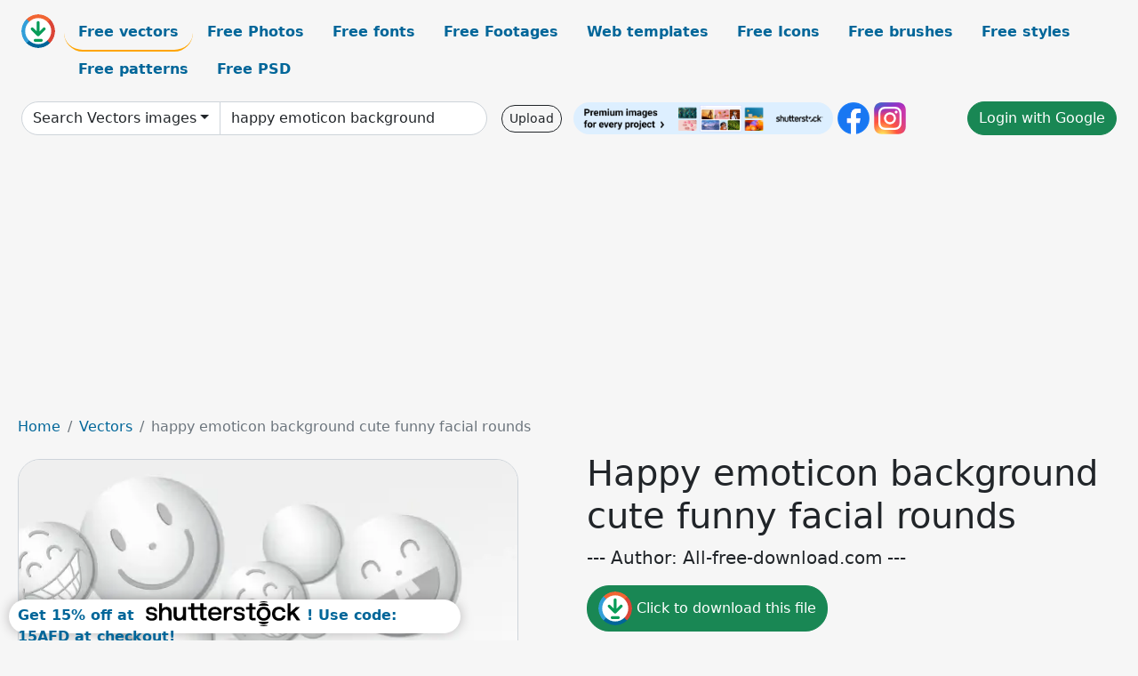

--- FILE ---
content_type: text/html; charset=UTF-8
request_url: https://all-free-download.com/free-vector/download/happy_emoticon_background_cute_funny_facial_rounds_6836259.html
body_size: 10912
content:
<!doctype html>
<html lang="en">
  <head>
    <meta charset="utf-8">
    <meta name="viewport" content="width=device-width, initial-scale=1">
    <meta name="author" content="AFD">
    <meta name="generator" content="AFD">
    <meta name="robots" content="index, follow">    <title>Happy emoticon background cute funny facial rounds Vectors images graphic art designs in editable .ai .eps .svg .cdr format free and easy download unlimit id:6836259</title>
    <meta name="description" content="Vectors images graphic art designs happy emoticon background cute funny facial rounds in editable .ai .eps .svg .cdr format ✓ Premium quality ✓ Free for commercial use ✓ Free and easy download ✓ unlimit  id:6836259" >
    <meta name="google-site-verification" content="h8aKWdWajcitX904DxqOxb4-wcNRYncVmMmcjRRXVkE" />
    <meta name="domain" content="all-free-download.com" >

    <!-- Bootstrap core CSS -->
    <link href="https://cdn.jsdelivr.net/npm/bootstrap@5.0.2/dist/css/bootstrap.min.css" rel="stylesheet" integrity="sha384-EVSTQN3/azprG1Anm3QDgpJLIm9Nao0Yz1ztcQTwFspd3yD65VohhpuuCOmLASjC" crossorigin="anonymous">


    <link href="/libs/all.css?a=88888" rel="stylesheet" >
    <link href="/libs/social-share/sharetastic.css" rel="stylesheet">

        <!-- Favicons -->

    <link rel="apple-touch-icon" sizes="180x180" href="/apple-touch-icon.png">
    <link rel="icon" type="image/png" sizes="32x32" href="/favicon-32x32.png">
    <link rel="icon" type="image/png" sizes="16x16" href="/favicon-16x16.png">
    <link rel="manifest" href="/site.webmanifest">


    <meta property="fb:app_id"          content="1091511124955362" /> 
    <meta property="og:url"           content="https://all-free-download.com/free-vector/download/happy_emoticon_background_cute_funny_facial_rounds_6836259.html" />
    <meta property="og:type"          content="website" />
    <meta property="og:title"         content="Happy emoticon background cute funny facial rounds Vectors images graphic art designs in editable .ai .eps .svg .cdr format free and easy download unlimit id:6836259" />
    <meta property="og:description"   content="Vectors images graphic art designs happy emoticon background cute funny facial rounds in editable .ai .eps .svg .cdr format ✓ Premium quality ✓ Free for commercial use ✓ Free and easy download ✓ unlimit  id:6836259" />
    <meta property="og:image" content="https://images.all-free-download.com/images/graphicwebp/happy_emoticon_background_cute_funny_facial_rounds_6836259.webp" />
<meta property="og:image"         content="https://images.all-free-download.com/images/thumb/happy_easter_background_310318.webp" />
<meta property="og:image"         content="https://images.all-free-download.com/images/thumb/glass_ware_wrap_card_template_cute_funny_cartoon_6937412.webp" />
<meta property="og:image"         content="https://images.all-free-download.com/images/thumb/emoticon_background_cute_cats_icons_decor_6837231.webp" />
<meta property="og:image"         content="https://images.all-free-download.com/images/thumb/love_background_311272.webp" />
<meta property="og:image"         content="https://images.all-free-download.com/images/thumb/pig_background_leaves_icons_decor_cute_funny_design_6837273.webp" />
<meta property="og:image"         content="https://images.all-free-download.com/images/thumb/fried_egg_background_cute_stylized_cartoon_design_6829010.webp" />
<meta property="og:image"         content="https://images.all-free-download.com/images/thumb/fairy_background_cute_cartoon_characters_decor_6837518.webp" />
<meta property="og:image"         content="https://images.all-free-download.com/images/thumb/logo_sweet_happy_yogurt_logo_template_cute_funny_cartoon_cow_sketch_6928544.webp" />
<meta property="og:image"         content="https://images.all-free-download.com/images/thumb/soft_wave_background_310455.webp" />
<meta property="og:image"         content="https://images.all-free-download.com/images/thumb/baby_shower_banner_template_cute_funny_bathing_kid_cartoon_design_6927565.webp" />
<meta property="og:image"         content="https://images.all-free-download.com/images/thumb/abstract_background_311486.webp" />
<meta property="og:image"         content="https://images.all-free-download.com/images/thumb/international_day_of_happiness_poster_template_cute_balloon_faces_6929850.webp" />
<meta property="og:image"         content="https://images.all-free-download.com/images/thumb/emoticon_background_orange_fruit_icons_stylized_design_6837229.webp" />
<meta property="og:image"         content="https://images.all-free-download.com/images/thumb/xmas_background_cute_santa_claus_reindeer_sketch_6849984.webp" />
<meta property="og:image"         content="https://images.all-free-download.com/images/thumb/thanksgiving_banner_template_cute_funny_turkey_pumpkin_6931949.webp" />
<meta property="og:image"         content="https://images.all-free-download.com/images/thumb/emoticon_background_funny_ghost_face_icons_6837230.webp" />
<meta property="og:image"         content="https://images.all-free-download.com/images/thumb/mondtor_one_eye_hard_face_monstor_icon_cute_funny_dynamic_cartoon_character_sketch_6929302.webp" />
<meta property="og:image"         content="https://images.all-free-download.com/images/thumb/holiday_background_310709.webp" />
<meta property="og:image"         content="https://images.all-free-download.com/images/thumb/cascading_snowflakes_on_green_background_311021.webp" />
<meta property="og:image"         content="https://images.all-free-download.com/images/thumb/childhood_background_cute_schoolboy_puppy_sketch_cartoon_design_6847048.webp" />
<meta property="og:image"         content="https://images.all-free-download.com/images/thumb/hand_drawn_international_day_of_happiness_poster_template_cute_emotional_faces_6929851.webp" />
<meta property="og:image"         content="https://images.all-free-download.com/images/thumb/mouse_background_cute_cartoon_characters_6836676.webp" />
<meta property="og:image"         content="https://images.all-free-download.com/images/thumb/emoticon_collection_cute_yellow_star_icons_6837085.webp" />
<meta property="og:image"         content="https://images.all-free-download.com/images/thumb/abstract_background_template_dynamic_modern_round_swirled_6931395.webp" />
<meta property="og:image"         content="https://images.all-free-download.com/images/thumb/ice_creams_background_cute_stylized_design_6829439.webp" />
<meta property="og:image"         content="https://images.all-free-download.com/images/thumb/happy_hospital_background_joyful_doctors_patients_icons_6835157.webp" />
<meta property="og:image"         content="https://images.all-free-download.com/images/thumb/abstract_christmas_background_with_ornaments_310562.webp" />
<meta property="og:image"         content="https://images.all-free-download.com/images/thumb/zebra_background_cute_cartoon_icons_repeating_design_6833363.webp" />
<meta property="og:image"         content="https://images.all-free-download.com/images/thumb/baby_birthday_background_cute_dinosaur_chacters_icons_6847646.webp" />
<meta property="og:image"         content="https://images.all-free-download.com/images/thumb/baby_birthday_celebration_background_cute_girl_ornament_6828200.webp" />
<meta property="og:image"         content="https://images.all-free-download.com/images/thumb/emoticon_background_yellow_lemon_icons_stylized_design_6837226.webp" />
<meta property="og:image"         content="https://images.all-free-download.com/images/thumb/emoticon_collection_various_funny_circle_icons_6827991.webp" />
<meta property="og:image"         content="https://images.all-free-download.com/images/thumb/cat_family_background_cute_cartoon_characters_design_6836763.webp" />
<meta property="og:image"         content="https://images.all-free-download.com/images/thumb/happy_family_background_parents_children_icons_cartoon_characters_6836906.webp" />
<meta property="og:image"         content="https://images.all-free-download.com/images/thumb/holiday_background_310382.webp" />
<meta property="og:image"         content="https://images.all-free-download.com/images/thumb/weekly_planner_template_cute_funny_dynamic_elephants_circus_performance_sketch_6926546.webp" />
<meta property="og:image"         content="https://images.all-free-download.com/images/thumb/emoticon_background_colorful_emotional_circles_decor_6836698.webp" />
<meta property="og:image"         content="https://images.all-free-download.com/images/thumb/romantic_happy_birthday_background_312668.webp" />
    <script type="text/javascript">
      var page = "home";  
      var donate_email = 'H4sIAAAAAAAAAytIrMxNzStxSCqtLE7NyUkvSizIyEzWS87PBQAOXTfVGgAAAA==';
      var show_ads = true;
      var auto_paging = true;
    </script>

    <!-- Global site tag (gtag.js) - Google Analytics -->
    <script async src="https://www.googletagmanager.com/gtag/js?id=G-CGLHFKPST0"></script>
    <script>
      window.dataLayer = window.dataLayer || [];
      function gtag(){dataLayer.push(arguments);}
      gtag('js', new Date());

      gtag('config', 'G-CGLHFKPST0');
    </script>

  <!-- Google Tag Manager -->
  <script>(function(w,d,s,l,i){w[l]=w[l]||[];w[l].push({'gtm.start':
  new Date().getTime(),event:'gtm.js'});var f=d.getElementsByTagName(s)[0],
  j=d.createElement(s),dl=l!='dataLayer'?'&l='+l:'';j.async=true;j.src=
  'https://www.googletagmanager.com/gtm.js?id='+i+dl;f.parentNode.insertBefore(j,f);
  })(window,document,'script','dataLayer','GTM-NHTH87G');</script>
  <!-- End Google Tag Manager -->

<script
  src="https://code.jquery.com/jquery-3.7.1.min.js"
  integrity="sha256-/JqT3SQfawRcv/BIHPThkBvs0OEvtFFmqPF/lYI/Cxo="
  crossorigin="anonymous"></script>
  </head>
  <body>

  <header class="py-3 container-fluid">

    <div class="container-fluid mb-3 nav-flex" s>
      <a href="/" style="min-width:48px">
       <img src="/images/logo.svg" alt="all-free-download.com" title="all-free-download.com" width="38" height="38" class="rounded-circle">
      </a>         
  
      <div >
        <ul class="nav">
          <li class="nav-item"><a class="nav-link nav-active " k="free-vector" href="/free-vectors/">Free vectors</a></li>
          <li class="nav-item"><a class="nav-link " k="free-photos" href="/free-photos/">Free Photos</a></li>
          <li class="nav-item"><a class="nav-link " k="font" href="/font/">Free fonts</a></li>
          <li class="nav-item"><a class="nav-link " k="free-footage" href="/free-footage/">Free Footages</a></li>
          <li class="nav-item"><a class="nav-link " k="free-website-templates" href="/free-website-templates/">Web templates</a></li>
          <li class="nav-item"><a class="nav-link " k="free-icon" href="/free-icon/">Free Icons</a></li>
          <li class="nav-item"><a class="nav-link " k="photoshop-brushes" href="/photoshop-brushes/">Free brushes</a></li>
          <li class="nav-item"><a class="nav-link " k="photoshop-styles" href="/photoshop-styles/">Free styles</a></li>
          <li class="nav-item"><a class="nav-link " k="photoshop-patterns" href="/photoshop-patterns/">Free patterns</a></li>
          <li class="nav-item"><a class="nav-link " k="free-psd" href="/free-psd/">Free PSD</a></li>
        </ul>
      </div>

  

    </div>


    <div class="container-fluid d-grid gap-3 align-items-center" style="grid-template-columns:2fr;">
      <div class="d-flex align-items-center">
        <form class="w-100 me-3" id='search-form' action="/">
          <input type="hidden" id= "a" name="a" value="G">
          <input type="hidden" id="k" name="k" value="free-vector">
          <div class="input-group"  id="search_box">
            <a  id='search-category' href="/free-vectors/" class="btn btn-outline-dark dropdown-toggle" style="border-color: #ced4da; background-color: white;"  >Search Vectors images</a>            
            <input type="search" autocomplete="off" qqq="happy emoticon background cute funny facial rounds" name="q" id="q" value="happy emoticon background" class="form-control" placeholder="Search... ">
            <div id="header-suggestion"  style="border-radius: 0px 0px 25px 25px;" class="search-suggestion-box bg-white" >
              <div class="d-grid " style="grid-template-columns:1fr; ">

              <div id="search-suggestion" >                
                <a class="m-1  btn-sm btn btn-outline-dark" k="free-vector" href="/free-vector-design-service/">Request a design</a>


              </div>
              </div>
            </div>
          </div>
        </form>
        
        <div class="w-100 d-none d-lg-block d-xl-block d-xxl-block "><a class="btn btn-outline-dark btn-sm me-2" href="/upload/">Upload</a><!--<a target="_blank" rel="noreferrer" href="https://shutterstock.7eer.net/WGr5J"><img height="36px" alt="shuterstock ads" width="292" style="border-radius:25px" src="https://all-free-download.com/images/shutterstockbanner/25off770x90.png"></a>-->
<a target="_blank" rel="noreferrer" href="https://shutterstock.7eer.net/WGr5J"><img height="36px" alt="shuterstock ads" width="292" style="border-radius:25px" src="https://all-free-download.com/images/shutterstockbanner/728x90free10images.png"></a>

<a target="_blank"  rel="noreferrer" href="https://www.facebook.com/allfreedownload" ><img height="36px" width="36px" alt="facebook logo" src="/images/facebook_Logo.png"></a> 
<a target="_blank"  rel="noreferrer" href="https://www.instagram.com/all_free_download_com/" ><img height="36px" alt="instagram logo" width="36px" src="/images/Instagram_logo.svg"></a> 



</div>

        <div class="flex-shrink-0 dropdown d-none d-md-block ">
        

        		<a href="/?a=LI&li=GG" ><span class="btn btn-success btn-xs" ><i class="fa fa-google"></i>Login with Google</a></span>

        
          </ul>
        </div>
        

      </div>
    </div>

  </header>

  <div class="container-fluid pb-3">






  <nav aria-label="breadcrumb" style="margin-left:8px;">
    <ol class="breadcrumb">
      <li class="breadcrumb-item"><a href="/">Home</a></li>
      <li class="breadcrumb-item"><a href="/free-vectors/">Vectors</a></li>
      <li class="breadcrumb-item active" aria-current="page">happy emoticon background cute funny facial rounds</li>
    </ol>
  </nav>

  <div class="detail-graphic-container">
    <div  class="detail-graphic-left me-5" >
  
      
      <img class="img-fluid graphic-image m-2"  width="563px"  height="600px"   alt="happy emoticon background cute funny facial rounds " src="https://images.all-free-download.com/images/graphicwebp/happy_emoticon_background_cute_funny_facial_rounds_6836259.webp" >
      
      
    </div>
    <div class="detail-graphic-right" >
      
        <h1>Happy emoticon background cute funny facial rounds</h1>
        <blockquote class="blockquote">
        <p>--- Author: All-free-download.com ---</p>
        </blockquote>
        

       <div class="mt-2 mb-2"><a rel="nofollow" buyurl="http://buysellgraphic.com/vector-graphic/download/happy_emoticon_background_cute_funny_facial_rounds_37532.html" graphic_id="6836259" imgsrc="https://images.all-free-download.com/images/graphicwebp/happy_emoticon_background_cute_funny_facial_rounds_6836259.webp"  title="click to download this file" class="btn btn-success download-button" href="/?a=G&g=DL&id=6836259" ><img src="/images/download.svg" alt="download button" width="38" height="38" class="rounded-circle"> Click to download this file</a></div>

       <div>Adobe Illustrator ai ( .ai ) format, Encapsulated PostScript eps ( .eps ) format</div>
       <div>Creative commons attribution license, no redistribution</div>
  
        <div class="mt-2"><a class="btn btn-info" href="http://buysellgraphic.com/vector-graphic/download/happy_emoticon_background_cute_funny_facial_rounds_37532.html">Buy a commercial licence</a></div>
        <div class=""><a href="/donate.php?email=H4sIAAAAAAAAAytIrMxNzStxSCqtLE7NyUkvSizIyEzWS87PBQAOXTfVGgAAAA==" class="btn btn-warning mb-2 mt-2">Buy a cup of coffee for our design team</a></div>

        

        <div>
          <h2>Tags</h2>
          <a class="btn btn-warning btn-sm mb-1" style="border-radius: 25px;" href="/free-vector/vector.html"><span>vector</span></a> <a class="btn btn-success btn-sm mb-1" style="border-radius: 25px;" href="/free-vector/illustration.html"><span>illustration</span></a> <a class="btn btn-danger btn-sm mb-1" style="border-radius: 25px;" href="/free-vector/emoticon.html"><span>emoticon</span></a> <a class="btn btn-primary btn-sm mb-1" style="border-radius: 25px;" href="/free-vector/icon.html"><span>icon</span></a> <a class="btn btn-info btn-sm mb-1" style="border-radius: 25px;" href="/free-vector/background.html"><span>background</span></a> <a class="btn btn-warning btn-sm mb-1" style="border-radius: 25px;" href="/free-vector/face.html"><span>face</span></a> <a class="btn btn-success btn-sm mb-1" style="border-radius: 25px;" href="/free-vector/symbol.html"><span>symbol</span></a> <a class="btn btn-danger btn-sm mb-1" style="border-radius: 25px;" href="/free-vector/smile.html"><span>smile</span></a> <a class="btn btn-primary btn-sm mb-1" style="border-radius: 25px;" href="/free-vector/happy.html"><span>happy</span></a> <a class="btn btn-info btn-sm mb-1" style="border-radius: 25px;" href="/free-vector/design.html"><span>design</span></a> <a class="btn btn-warning btn-sm mb-1" style="border-radius: 25px;" href="/free-vector/cute.html"><span>cute</span></a> <a class="btn btn-success btn-sm mb-1" style="border-radius: 25px;" href="/free-vector/character.html"><span>character</span></a> <a class="btn btn-danger btn-sm mb-1" style="border-radius: 25px;" href="/free-vector/expression.html"><span>expression</span></a> <a class="btn btn-primary btn-sm mb-1" style="border-radius: 25px;" href="/free-vector/fun.html"><span>fun</span></a> <a class="btn btn-info btn-sm mb-1" style="border-radius: 25px;" href="/free-vector/funny.html"><span>funny</span></a> <a class="btn btn-warning btn-sm mb-1" style="border-radius: 25px;" href="/free-vector/sign.html"><span>sign</span></a> <a class="btn btn-success btn-sm mb-1" style="border-radius: 25px;" href="/free-vector/emotion.html"><span>emotion</span></a> <a class="btn btn-danger btn-sm mb-1" style="border-radius: 25px;" href="/free-vector/humor.html"><span>humor</span></a> <a class="btn btn-primary btn-sm mb-1" style="border-radius: 25px;" href="/free-vector/smiley.html"><span>smiley</span></a> <a class="btn btn-info btn-sm mb-1" style="border-radius: 25px;" href="/free-vector/graphic.html"><span>graphic</span></a> <a class="btn btn-warning btn-sm mb-1" style="border-radius: 25px;" href="/free-vector/facial.html"><span>facial</span></a> <a class="btn btn-success btn-sm mb-1" style="border-radius: 25px;" href="/free-vector/avatar.html"><span>avatar</span></a> <a class="btn btn-danger btn-sm mb-1" style="border-radius: 25px;" href="/free-vector/emoticons.html"><span>emoticons</span></a> <a class="btn btn-primary btn-sm mb-1" style="border-radius: 25px;" href="/free-vector/happiness.html"><span>happiness</span></a> <a class="btn btn-info btn-sm mb-1" style="border-radius: 25px;" href="/free-vector/different.html"><span>different</span></a> <a class="btn btn-warning btn-sm mb-1" style="border-radius: 25px;" href="/free-vector/circle.html"><span>circle</span></a> <a class="btn btn-success btn-sm mb-1" style="border-radius: 25px;" href="/free-vector/element.html"><span>element</span></a> <a class="btn btn-danger btn-sm mb-1" style="border-radius: 25px;" href="/free-vector/emotions.html"><span>emotions</span></a> <a class="btn btn-primary btn-sm mb-1" style="border-radius: 25px;" href="/free-vector/round.html"><span>round</span></a> <a class="btn btn-info btn-sm mb-1" style="border-radius: 25px;" href="/free-vector/art.html"><span>art</span></a> <a class="btn btn-warning btn-sm mb-1" style="border-radius: 25px;" href="/free-vector/mouth.html"><span>mouth</span></a> <a class="btn btn-success btn-sm mb-1" style="border-radius: 25px;" href="/free-vector/variety.html"><span>variety</span></a> <a class="btn btn-danger btn-sm mb-1" style="border-radius: 25px;" href="/free-vector/plentiful.html"><span>plentiful</span></a> <a class="btn btn-primary btn-sm mb-1" style="border-radius: 25px;" href="/free-vector/many.html"><span>many</span></a>         </div>


    </div>
  </div>

  


<div >
<div class="grid-item" >
<div style="border-radius: 25px;">
<script async src="//pagead2.googlesyndication.com/pagead/js/adsbygoogle.js"></script>
<!-- graphic_detail -->
<ins class="adsbygoogle"
     style="display:block"
     data-ad-client="ca-pub-5123098183322891"
     data-ad-slot="1188044160"
     data-ad-format="auto"></ins>
<script>
(adsbygoogle = window.adsbygoogle || []).push({});
</script>
</div>
</div>
</div>

<h2 style="margin: 8px;">Related vectors images files</h2>




<div id="related-graphic">
         
            <a title="Happy Easter Background" href="/free-vector/download/happy_easter_background_310318.html">
                <img w="553" h="521" widht="318" height="300"   alt="Happy Easter Background" src="https://images.all-free-download.com/images/thumb/happy_easter_background_310318.webp" >
                <div class="jg-caption">Happy Easter Background</div>
            </a>
               
            <a title="glass ware wrap card template cute funny cartoon " href="/free-vector/download/glass_ware_wrap_card_template_cute_funny_cartoon_6937412.html">
                <img w="1920" h="1728" widht="333" height="300"   alt="glass ware wrap card template cute funny cartoon " src="https://images.all-free-download.com/images/thumb/glass_ware_wrap_card_template_cute_funny_cartoon_6937412.webp" >
                <div class="jg-caption">glass ware wrap card template cute funny cartoon </div>
            </a>
               
            <a title="emoticon background cute cats icons decor" href="/free-vector/download/emoticon_background_cute_cats_icons_decor_6837231.html">
                <img w="1024" h="892" widht="344" height="300"   alt="emoticon background cute cats icons decor" src="https://images.all-free-download.com/images/thumb/emoticon_background_cute_cats_icons_decor_6837231.webp" >
                <div class="jg-caption">emoticon background cute cats icons decor</div>
            </a>
               
            <a title="Love background" href="/free-vector/download/love_background_311272.html">
                <img w="458" h="600" widht="229" height="300"   alt="Love background" src="https://images.all-free-download.com/images/thumb/love_background_311272.webp" >
                <div class="jg-caption">Love background</div>
            </a>
               
            <a title="pig background leaves icons decor cute funny design" href="/free-vector/download/pig_background_leaves_icons_decor_cute_funny_design_6837273.html">
                <img w="1024" h="934" widht="329" height="300"   alt="pig background leaves icons decor cute funny design" src="https://images.all-free-download.com/images/thumb/pig_background_leaves_icons_decor_cute_funny_design_6837273.webp" >
                <div class="jg-caption">pig background leaves icons decor cute funny design</div>
            </a>
               
            <a title="fried egg background cute stylized cartoon design" href="/free-vector/download/fried_egg_background_cute_stylized_cartoon_design_6829010.html">
                <img w="850" h="1024" widht="249" height="300"   alt="fried egg background cute stylized cartoon design" src="https://images.all-free-download.com/images/thumb/fried_egg_background_cute_stylized_cartoon_design_6829010.webp" >
                <div class="jg-caption">fried egg background cute stylized cartoon design</div>
            </a>
               
            <a title="fairy background cute cartoon characters decor" href="/free-vector/download/fairy_background_cute_cartoon_characters_decor_6837518.html">
                <img w="1024" h="1015" widht="303" height="300"   alt="fairy background cute cartoon characters decor" src="https://images.all-free-download.com/images/thumb/fairy_background_cute_cartoon_characters_decor_6837518.webp" >
                <div class="jg-caption">fairy background cute cartoon characters decor</div>
            </a>
               
            <a title="logo sweet happy yogurt logo template cute funny cartoon cow sketch" href="/free-vector/download/logo_sweet_happy_yogurt_logo_template_cute_funny_cartoon_cow_sketch_6928544.html">
                <img w="1920" h="1919" widht="300" height="300"   alt="logo sweet happy yogurt logo template cute funny cartoon cow sketch" src="https://images.all-free-download.com/images/thumb/logo_sweet_happy_yogurt_logo_template_cute_funny_cartoon_cow_sketch_6928544.webp" >
                <div class="jg-caption">logo sweet happy yogurt logo template cute funny cartoon cow sketch</div>
            </a>
               
            <a title="Soft Wave Background" href="/free-vector/download/soft_wave_background_310455.html">
                <img w="600" h="490" widht="367" height="300"   alt="Soft Wave Background" src="https://images.all-free-download.com/images/thumb/soft_wave_background_310455.webp" >
                <div class="jg-caption">Soft Wave Background</div>
            </a>
               
            <a title="baby shower banner template cute funny bathing kid cartoon design " href="/free-vector/download/baby_shower_banner_template_cute_funny_bathing_kid_cartoon_design_6927565.html">
                <img w="1798" h="1920" widht="281" height="300"   alt="baby shower banner template cute funny bathing kid cartoon design " src="https://images.all-free-download.com/images/thumb/baby_shower_banner_template_cute_funny_bathing_kid_cartoon_design_6927565.webp" >
                <div class="jg-caption">baby shower banner template cute funny bathing kid cartoon design </div>
            </a>
               
            <a title="abstract background" href="/free-vector/download/abstract_background_311486.html">
                <img w="600" h="444" widht="405" height="300"   alt="abstract background" src="https://images.all-free-download.com/images/thumb/abstract_background_311486.webp" >
                <div class="jg-caption">abstract background</div>
            </a>
               
            <a title="international day of happiness poster template cute balloon faces" href="/free-vector/download/international_day_of_happiness_poster_template_cute_balloon_faces_6929850.html">
                <img w="1797" h="1920" widht="281" height="300"   alt="international day of happiness poster template cute balloon faces" src="https://images.all-free-download.com/images/thumb/international_day_of_happiness_poster_template_cute_balloon_faces_6929850.webp" >
                <div class="jg-caption">international day of happiness poster template cute balloon faces</div>
            </a>
               
            <a title="emoticon background orange fruit icons stylized design" href="/free-vector/download/emoticon_background_orange_fruit_icons_stylized_design_6837229.html">
                <img w="1024" h="1022" widht="301" height="300"   alt="emoticon background orange fruit icons stylized design" src="https://images.all-free-download.com/images/thumb/emoticon_background_orange_fruit_icons_stylized_design_6837229.webp" >
                <div class="jg-caption">emoticon background orange fruit icons stylized design</div>
            </a>
               
            <a title="xmas background cute santa claus reindeer sketch" href="/free-vector/download/xmas_background_cute_santa_claus_reindeer_sketch_6849984.html">
                <img w="2880" h="2534" widht="341" height="300"   alt="xmas background cute santa claus reindeer sketch" src="https://images.all-free-download.com/images/thumb/xmas_background_cute_santa_claus_reindeer_sketch_6849984.webp" >
                <div class="jg-caption">xmas background cute santa claus reindeer sketch</div>
            </a>
               
            <a title="thanksgiving banner template cute funny turkey pumpkin" href="/free-vector/download/thanksgiving_banner_template_cute_funny_turkey_pumpkin_6931949.html">
                <img w="1920" h="1377" widht="418" height="300"   alt="thanksgiving banner template cute funny turkey pumpkin" src="https://images.all-free-download.com/images/thumb/thanksgiving_banner_template_cute_funny_turkey_pumpkin_6931949.webp" >
                <div class="jg-caption">thanksgiving banner template cute funny turkey pumpkin</div>
            </a>
               
            <a title="emoticon background funny ghost face icons" href="/free-vector/download/emoticon_background_funny_ghost_face_icons_6837230.html">
                <img w="1024" h="1024" widht="300" height="300"   alt="emoticon background funny ghost face icons" src="https://images.all-free-download.com/images/thumb/emoticon_background_funny_ghost_face_icons_6837230.webp" >
                <div class="jg-caption">emoticon background funny ghost face icons</div>
            </a>
               
            <a title="mondtor one eye hard face monstor icon cute funny dynamic cartoon character sketch" href="/free-vector/download/mondtor_one_eye_hard_face_monstor_icon_cute_funny_dynamic_cartoon_character_sketch_6929302.html">
                <img w="1920" h="1920" widht="300" height="300"   alt="mondtor one eye hard face monstor icon cute funny dynamic cartoon character sketch" src="https://images.all-free-download.com/images/thumb/mondtor_one_eye_hard_face_monstor_icon_cute_funny_dynamic_cartoon_character_sketch_6929302.webp" >
                <div class="jg-caption">mondtor one eye hard face monstor icon cute funny dynamic cartoon character sketch</div>
            </a>
               
            <a title="Holiday Background" href="/free-vector/download/holiday_background_310709.html">
                <img w="479" h="600" widht="240" height="300"   alt="Holiday Background" src="https://images.all-free-download.com/images/thumb/holiday_background_310709.webp" >
                <div class="jg-caption">Holiday Background</div>
            </a>
               
            <a title="Cascading Snowflakes on Green Background" href="/free-vector/download/cascading_snowflakes_on_green_background_311021.html">
                <img w="600" h="598" widht="301" height="300"   alt="Cascading Snowflakes on Green Background" src="https://images.all-free-download.com/images/thumb/cascading_snowflakes_on_green_background_311021.webp" >
                <div class="jg-caption">Cascading Snowflakes on Green Background</div>
            </a>
               
            <a title="childhood background cute schoolboy puppy sketch cartoon design" href="/free-vector/download/childhood_background_cute_schoolboy_puppy_sketch_cartoon_design_6847048.html">
                <img w="2482" h="2482" widht="300" height="300"   alt="childhood background cute schoolboy puppy sketch cartoon design" src="https://images.all-free-download.com/images/thumb/childhood_background_cute_schoolboy_puppy_sketch_cartoon_design_6847048.webp" >
                <div class="jg-caption">childhood background cute schoolboy puppy sketch cartoon design</div>
            </a>
               
            <a title="hand drawn international day of happiness poster template cute emotional faces" href="/free-vector/download/hand_drawn_international_day_of_happiness_poster_template_cute_emotional_faces_6929851.html">
                <img w="1797" h="1920" widht="281" height="300"   alt="hand drawn international day of happiness poster template cute emotional faces" src="https://images.all-free-download.com/images/thumb/hand_drawn_international_day_of_happiness_poster_template_cute_emotional_faces_6929851.webp" >
                <div class="jg-caption">hand drawn international day of happiness poster template cute emotional faces</div>
            </a>
               
            <a title="mouse background cute cartoon characters" href="/free-vector/download/mouse_background_cute_cartoon_characters_6836676.html">
                <img w="848" h="1024" widht="248" height="300"   alt="mouse background cute cartoon characters" src="https://images.all-free-download.com/images/thumb/mouse_background_cute_cartoon_characters_6836676.webp" >
                <div class="jg-caption">mouse background cute cartoon characters</div>
            </a>
               
            <a title="emoticon collection cute yellow star icons" href="/free-vector/download/emoticon_collection_cute_yellow_star_icons_6837085.html">
                <img w="775" h="1024" widht="227" height="300"   alt="emoticon collection cute yellow star icons" src="https://images.all-free-download.com/images/thumb/emoticon_collection_cute_yellow_star_icons_6837085.webp" >
                <div class="jg-caption">emoticon collection cute yellow star icons</div>
            </a>
               
            <a title="abstract background template dynamic modern round swirled " href="/free-vector/download/abstract_background_template_dynamic_modern_round_swirled_6931395.html">
                <img w="1920" h="1522" widht="378" height="300"   alt="abstract background template dynamic modern round swirled " src="https://images.all-free-download.com/images/thumb/abstract_background_template_dynamic_modern_round_swirled_6931395.webp" >
                <div class="jg-caption">abstract background template dynamic modern round swirled </div>
            </a>
               
            <a title="ice creams background cute stylized design" href="/free-vector/download/ice_creams_background_cute_stylized_design_6829439.html">
                <img w="1024" h="866" widht="355" height="300"   alt="ice creams background cute stylized design" src="https://images.all-free-download.com/images/thumb/ice_creams_background_cute_stylized_design_6829439.webp" >
                <div class="jg-caption">ice creams background cute stylized design</div>
            </a>
               
            <a title="happy hospital background joyful doctors patients icons" href="/free-vector/download/happy_hospital_background_joyful_doctors_patients_icons_6835157.html">
                <img w="1024" h="702" widht="438" height="300"   alt="happy hospital background joyful doctors patients icons" src="https://images.all-free-download.com/images/thumb/happy_hospital_background_joyful_doctors_patients_icons_6835157.webp" >
                <div class="jg-caption">happy hospital background joyful doctors patients icons</div>
            </a>
               
            <a title="Abstract Christmas Background with Ornaments" href="/free-vector/download/abstract_christmas_background_with_ornaments_310562.html">
                <img w="399" h="600" widht="200" height="300"   alt="Abstract Christmas Background with Ornaments" src="https://images.all-free-download.com/images/thumb/abstract_christmas_background_with_ornaments_310562.webp" >
                <div class="jg-caption">Abstract Christmas Background with Ornaments</div>
            </a>
               
            <a title="zebra background cute cartoon icons repeating design" href="/free-vector/download/zebra_background_cute_cartoon_icons_repeating_design_6833363.html">
                <img w="1024" h="1024" widht="300" height="300"   alt="zebra background cute cartoon icons repeating design" src="https://images.all-free-download.com/images/thumb/zebra_background_cute_cartoon_icons_repeating_design_6833363.webp" >
                <div class="jg-caption">zebra background cute cartoon icons repeating design</div>
            </a>
               
            <a title="baby birthday background cute dinosaur chacters icons" href="/free-vector/download/baby_birthday_background_cute_dinosaur_chacters_icons_6847646.html">
                <img w="2216" h="2880" widht="231" height="300"   alt="baby birthday background cute dinosaur chacters icons" src="https://images.all-free-download.com/images/thumb/baby_birthday_background_cute_dinosaur_chacters_icons_6847646.webp" >
                <div class="jg-caption">baby birthday background cute dinosaur chacters icons</div>
            </a>
               
            <a title="baby birthday celebration background cute girl ornament" href="/free-vector/download/baby_birthday_celebration_background_cute_girl_ornament_6828200.html">
                <img w="1008" h="1024" widht="295" height="300"   alt="baby birthday celebration background cute girl ornament" src="https://images.all-free-download.com/images/thumb/baby_birthday_celebration_background_cute_girl_ornament_6828200.webp" >
                <div class="jg-caption">baby birthday celebration background cute girl ornament</div>
            </a>
               
            <a title="emoticon background yellow lemon icons stylized design" href="/free-vector/download/emoticon_background_yellow_lemon_icons_stylized_design_6837226.html">
                <img w="1024" h="1024" widht="300" height="300"   alt="emoticon background yellow lemon icons stylized design" src="https://images.all-free-download.com/images/thumb/emoticon_background_yellow_lemon_icons_stylized_design_6837226.webp" >
                <div class="jg-caption">emoticon background yellow lemon icons stylized design</div>
            </a>
               
            <a title="emoticon collection various funny circle icons" href="/free-vector/download/emoticon_collection_various_funny_circle_icons_6827991.html">
                <img w="1024" h="1021" widht="301" height="300"   alt="emoticon collection various funny circle icons" src="https://images.all-free-download.com/images/thumb/emoticon_collection_various_funny_circle_icons_6827991.webp" >
                <div class="jg-caption">emoticon collection various funny circle icons</div>
            </a>
               
            <a title="cat family background cute cartoon characters design" href="/free-vector/download/cat_family_background_cute_cartoon_characters_design_6836763.html">
                <img w="1024" h="1008" widht="305" height="300"   alt="cat family background cute cartoon characters design" src="https://images.all-free-download.com/images/thumb/cat_family_background_cute_cartoon_characters_design_6836763.webp" >
                <div class="jg-caption">cat family background cute cartoon characters design</div>
            </a>
               
            <a title="happy family background parents children icons cartoon characters" href="/free-vector/download/happy_family_background_parents_children_icons_cartoon_characters_6836906.html">
                <img w="1024" h="997" widht="308" height="300"   alt="happy family background parents children icons cartoon characters" src="https://images.all-free-download.com/images/thumb/happy_family_background_parents_children_icons_cartoon_characters_6836906.webp" >
                <div class="jg-caption">happy family background parents children icons cartoon characters</div>
            </a>
               
            <a title="Holiday Background" href="/free-vector/download/holiday_background_310382.html">
                <img w="484" h="600" widht="242" height="300"   alt="Holiday Background" src="https://images.all-free-download.com/images/thumb/holiday_background_310382.webp" >
                <div class="jg-caption">Holiday Background</div>
            </a>
               
            <a title="weekly planner template cute funny dynamic elephants circus performance sketch" href="/free-vector/download/weekly_planner_template_cute_funny_dynamic_elephants_circus_performance_sketch_6926546.html">
                <img w="1920" h="1448" widht="398" height="300"   alt="weekly planner template cute funny dynamic elephants circus performance sketch" src="https://images.all-free-download.com/images/thumb/weekly_planner_template_cute_funny_dynamic_elephants_circus_performance_sketch_6926546.webp" >
                <div class="jg-caption">weekly planner template cute funny dynamic elephants circus performance sketch</div>
            </a>
               
            <a title="emoticon background colorful emotional circles decor" href="/free-vector/download/emoticon_background_colorful_emotional_circles_decor_6836698.html">
                <img w="796" h="1024" widht="233" height="300"   alt="emoticon background colorful emotional circles decor" src="https://images.all-free-download.com/images/thumb/emoticon_background_colorful_emotional_circles_decor_6836698.webp" >
                <div class="jg-caption">emoticon background colorful emotional circles decor</div>
            </a>
               
            <a title="Romantic happy birthday background" href="/free-vector/download/romantic_happy_birthday_background_312668.html">
                <img w="600" h="600" widht="300" height="300"   alt="Romantic happy birthday background" src="https://images.all-free-download.com/images/thumb/romantic_happy_birthday_background_312668.webp" >
                <div class="jg-caption">Romantic happy birthday background</div>
            </a>
          <!-- other items here -->
</div>

<script src="/libs/justifiedGallery.min/jquery.justifiedGallery.min.js" ></script>
<link rel="stylesheet" href="/libs/justifiedGallery.min/justifiedGallery.min.css" />

<script type="text/javascript">
$(document).ready(function() {
 
  $('#related-graphic').justifiedGallery({
      rowHeight : 188,
      lastRow : 'hide',
      margins : 3
  });

});
</script>



<div>
  <h2>Related search</h2>
  <a class="btn btn-warning btn-sm mb-1" style="border-radius: 25px;" href="/free-vector/background.html"><span>background</span></a> <a class="btn btn-success btn-sm mb-1" style="border-radius: 25px;" href="/free-vector/emoticon.html"><span>emoticon</span></a> <a class="btn btn-danger btn-sm mb-1" style="border-radius: 25px;" href="/free-vector/emoticon-background.html"><span>emoticon background</span></a> <a class="btn btn-primary btn-sm mb-1" style="border-radius: 25px;" href="/free-vector/happy.html"><span>happy</span></a> <a class="btn btn-info btn-sm mb-1" style="border-radius: 25px;" href="/free-vector/happy-background.html"><span>happy background</span></a> <a class="btn btn-warning btn-sm mb-1" style="border-radius: 25px;" href="/free-vector/happy-emoticon.html"><span>happy emoticon</span></a> <a class="btn btn-success btn-sm mb-1" style="border-radius: 25px;" href="/free-vector/background-elements.html"><span>background elements</span></a> <a class="btn btn-danger btn-sm mb-1" style="border-radius: 25px;" href="/free-vector/free-holiday-background-vector.html"><span>free holiday background vector</span></a> <a class="btn btn-primary btn-sm mb-1" style="border-radius: 25px;" href="/free-vector/poster-background-vectors.html"><span>poster background vectors</span></a> <a class="btn btn-info btn-sm mb-1" style="border-radius: 25px;" href="/free-vector/pizza-background.html"><span>pizza background</span></a> <a class="btn btn-warning btn-sm mb-1" style="border-radius: 25px;" href="/free-vector/happy-birthday-template.html"><span>happy birthday template</span></a> <a class="btn btn-success btn-sm mb-1" style="border-radius: 25px;" href="/free-vector/organic-background.html"><span>organic background</span></a> <a class="btn btn-danger btn-sm mb-1" style="border-radius: 25px;" href="/free-vector/free-vector-corporate-background.html"><span>free vector corporate background</span></a> <a class="btn btn-primary btn-sm mb-1" style="border-radius: 25px;" href="/free-vector/sister-happy-birthday.html"><span>sister happy birthday</span></a> <a class="btn btn-info btn-sm mb-1" style="border-radius: 25px;" href="/free-vector/background-for.html"><span>background for</span></a> <a class="btn btn-warning btn-sm mb-1" style="border-radius: 25px;" href="/free-vector/blue-lines-background.html"><span>blue lines background</span></a> <a class="btn btn-success btn-sm mb-1" style="border-radius: 25px;" href="/free-vector/background-svg-eps.html"><span>background svg eps</span></a> <a class="btn btn-danger btn-sm mb-1" style="border-radius: 25px;" href="/free-vector/abstract-circle-background.html"><span>abstract circle background</span></a> <a class="btn btn-primary btn-sm mb-1" style="border-radius: 25px;" href="/free-vector/happy-children-day.html"><span>happy children day</span></a> <a class="btn btn-info btn-sm mb-1" style="border-radius: 25px;" href="/free-vector/vector-leaf-background.html"><span>vector leaf background</span></a> <a class="btn btn-warning btn-sm mb-1" style="border-radius: 25px;" href="/free-vector/birthday-backgrounds-vector.html"><span>birthday backgrounds vector</span></a> <a class="btn btn-success btn-sm mb-1" style="border-radius: 25px;" href="/free-vector/background-all.html"><span>background all</span></a> <a class="btn btn-danger btn-sm mb-1" style="border-radius: 25px;" href="/free-vector/happy-pongal.html"><span>happy pongal</span></a> <a class="btn btn-primary btn-sm mb-1" style="border-radius: 25px;" href="/free-vector/free-png-background.html"><span>free png background</span></a> <a class="btn btn-info btn-sm mb-1" style="border-radius: 25px;" href="/free-vector/happy-pongal-pot.html"><span>happy pongal pot</span></a> <a class="btn btn-warning btn-sm mb-1" style="border-radius: 25px;" href="/free-vector/abstract-background-design-with.html"><span>abstract background design with</span></a> <a class="btn btn-success btn-sm mb-1" style="border-radius: 25px;" href="/free-vector/red-floral-background.html"><span>red floral background</span></a> <a class="btn btn-danger btn-sm mb-1" style="border-radius: 25px;" href="/free-vector/victor-happy-birthday.html"><span>victor happy birthday</span></a> <a class="btn btn-primary btn-sm mb-1" style="border-radius: 25px;" href="/free-vector/universe-background.html"><span>universe background</span></a> <a class="btn btn-info btn-sm mb-1" style="border-radius: 25px;" href="/free-vector/red-gradient-background.html"><span>red gradient background</span></a> <a class="btn btn-warning btn-sm mb-1" style="border-radius: 25px;" href="/free-vector/mad-happy.html"><span>mad happy</span></a> <a class="btn btn-success btn-sm mb-1" style="border-radius: 25px;" href="/free-vector/abstract-background-designs.html"><span>abstract background designs</span></a> </div>




<script type="text/javascript">
  page = "detail";  
</script>
<div id="graphic_id_list" id_list = "6836259" ></div>
    </div>
    <div class="container" id="main-footer">
      <div id="ssiframe"></div>
      <footer class="py-3 my-4">
        <ul class="nav justify-content-center border-bottom pb-3 mb-3">
          <li class="nav-item"><a href="/" class="nav-link px-2 ">Home</a></li>
          <li class="nav-item"><a href="/pages/licence.html" class="nav-link px-2 ">Licences</a></li>
          <li class="nav-item"><a href="/pages/term.html" class="nav-link px-2 ">Term</a></li>
          <li class="nav-item"><a href="/pages/privacy.html" class="nav-link px-2 ">Privacy</a></li>
          <li class="nav-item"><a href="/pages/about.html" class="nav-link px-2 ">About</a></li>
          <li class="nav-item"><a href="/pages/contact.html" class="nav-link px-2 ">Contact</a></li>
        </ul>
        <p class="text-center text-muted">2026 &copy; All-free-download.com</p>
      </footer>
    </div>

    <div id="info" class="bg-light">
    <img  class="closebt" src="/images/close.svg" alt="close" width="16px" height="16px" class="rounded-circle">
      <div class="d-flex">
        <div id="info-img">
        </div>
        <div>
          <div id="info-content" class="mb-2"></div>
          <div class="sharetastic"></div>
          <div>
            <a target="_blank" href="" id="btn-buy-commecial" class="btn btn-outline-dark btn-sm mb-2 mt-2">Buy a commercial licence</a>
            <a target="_blank" href="/donate.php?email=H4sIAAAAAAAAAytIrMxNzStxSCqtLE7NyUkvSizIyEzWS87PBQAOXTfVGgAAAA==" class="btn btn-outline-dark btn-sm mb-2 mt-2">Buy a cup of coffee for our design team</a>
          </div>
          <!--<a rel="noreferrer" target="_blank" href="https://shutterstock.7eer.net/c/38874/1615122/1305?sharedid=AllFreeDownload-ImageFTTest"><img height="36px" alt="shuterstock ads" width="292" style="border-radius:25px" src="https://all-free-download.com/images/shutterstockbanner/25off770x90.png"></a> -->
<a rel="noreferrer" target="_blank" href="https://shutterstock.7eer.net/c/38874/738175/1305"><img height="36px" alt="shuterstock ads" width="292" style="border-radius:25px" src="https://all-free-download.com/images/shutterstockbanner/728x90free10images.png"></a>
<h5 id="1424098"><a href="https://shutterstock.7eer.net/c/38874/1424098/1305">Get 15% off at Shutterstock! Use code: 15AFD at checkout! (Valid until 1/31/24)</a></h5>
<img height="0" width="0" src="https://shutterstock.7eer.net/i/38874/1424098/1305" style="position:absolute;visibility:hidden;" border="0" />
        </div>
      </div>
    </div> 

    <button onclick="topFunction()" id="gotop" class="btn btn-dark" title="Go to top">Top</button>
    <div id="conner-ads-cover">
      <button type="button" id='btn-conner-ads-close' class="btn-close" aria-label="Close"></button>
      <div id="conner-ads"></div>
    </div>

    <script src="https://cdn.jsdelivr.net/npm/bootstrap@5.0.2/dist/js/bootstrap.bundle.min.js" integrity="sha384-MrcW6ZMFYlzcLA8Nl+NtUVF0sA7MsXsP1UyJoMp4YLEuNSfAP+JcXn/tWtIaxVXM" crossorigin="anonymous"></script>
    <script src="/libs/jquery.cookie.js"></script>

    <script src="/libs/atc.js?r=34546"></script>


    <script src="/libs/social-share/sharetastic.js"></script>


    <script src="/libs/shuterstockads-datas.js"></script>
    <script src="/libs/all.js?r=38688868686"></script>


    <script>
      $('.sharetastic').sharetastic();
    </script>


    
    <script>

keyword = $.trim($("#q").val());
arrkeyword = keyword.split(' ');
if(arrkeyword.length>5){
    keyword = arrkeyword[0]+' '+arrkeyword[1]+' '+arrkeyword[2];
}
$("#q").val(keyword);

$("a").click(function(){
   
    keyword = $.trim($("#q").val());

    if(keyword==""){
        var arr_keywords = ["Arrow","Abstract","background", "ribbon", "label","sale","Pattern","Infographics","Banner","Flower","Ornament","icons","sticker"];
        var v_start  = randomIntFromInterval(1,arr_keywords.length-1);
        keyword = arr_keywords[v_start];
    }

    category = $.trim($("#k").val());
    if($(window).width() >= 1024){
        
        if($.cookie('sstpop')!='ssp' && $.cookie('sstpop')=='2'  && keyword!=""){

            var popup3 = 'width=1024,height=1024,toolbar=0,menubar=0,location=0,status=1,scrollbars=1,resizable=1,left=100,top=100';
            var popupName = "Shutterstock.com";
            if(category=="free-vector"){
                var popurl = "https://shutterstock.7eer.net/WGr5J";
            }else{
                var popurl = "https://shutterstock.7eer.net/WGr5J";
            }
            newwindow=window.open(popurl,popupName,popup3);
            var date = new Date();
            date.setTime(date.getTime() + (30 * 60 * 1000));                
            $.cookie('sstpop', 'ssp', {expires: date, path: '/' });         
        }else{
            var date = new Date();
            date.setTime(date.getTime() + (1 * 60 * 60 * 1000));                
            if($.cookie('sstpop')!='ssp') $.cookie('sstpop', '2', {expires: date, path: '/' }); 

        }

    }

});

</script>
    <right_before_body></right_before_body>    
    <style>
.corner_button {
	background-color:#fff;
    width: 118px;
    display:none;
    height: 38px;
    position: fixed;
    bottom: 58px;
    left: 0px;
    margin: 0px -10px -10px 0px;
    padding: 0px 10px 10px 0px;
    z-index: 90;
    border-radius: 10px;
    box-shadow: 0px 0px 13px rgba(35, 31, 32, 0.3);
    transition: all 2s ease 0s;
}

.corner_banner {
	background-color:#fff;
	display:none;
    width: 508px;
    height: 38px;
    position: fixed;
    bottom: 8px;
    left: 0px;
    margin: 0px 10px 0px 10px;
    padding: 6px 10px 10px 10px;
    z-index: 90;
    border-radius: 19px;
    box-shadow: 0px 0px 13px rgba(35, 31, 32, 0.3);
    transition: all 2s ease 0s;
}

.conner_close{
	width:36px;height:30px;
	color:red;
	cursor: pointer;
    position: fixed;
    z-index: 90;
    bottom: 100px;
    left: 0px;    
}
</style>

<div class="corner_button" id="corner_button" ><img width="118px" src="https://www.shutterstock.com/assets/images/shutterstock-logo-pos.svg"></div>
<div class="corner_banner d-sm-none  d-md-block d-lg-block d-xl-block " id="corner_banner" >
    <div id="conner_content" >
    <div>
        <b><a href="https://shutterstock.7eer.net/WGr5J">Get 15% off at <img height="28px" alt="shutterstock logo" width="188px" style="margin-top:-6px" src="https://www.shutterstock.com/assets/images/shutterstock-logo-pos.svg">! Use code: 15AFD at checkout!</a></b>
        <img height="0" width="0" src="https://shutterstock.7eer.net/i/38874/1424098/1305" style="position:absolute;visibility:hidden;" border="0" />
        </div>
    </div>
</div>
</div>





    
  </body>
</html>
<cache file='/backup/cache_afd2021/graphic/6836259.php' time='13-01-2026 06:55:14' ></cache>




--- FILE ---
content_type: text/html; charset=utf-8
request_url: https://www.google.com/recaptcha/api2/aframe
body_size: 137
content:
<!DOCTYPE HTML><html><head><meta http-equiv="content-type" content="text/html; charset=UTF-8"></head><body><script nonce="n2C_wkWULSNqGbCVMauhjg">/** Anti-fraud and anti-abuse applications only. See google.com/recaptcha */ try{var clients={'sodar':'https://pagead2.googlesyndication.com/pagead/sodar?'};window.addEventListener("message",function(a){try{if(a.source===window.parent){var b=JSON.parse(a.data);var c=clients[b['id']];if(c){var d=document.createElement('img');d.src=c+b['params']+'&rc='+(localStorage.getItem("rc::a")?sessionStorage.getItem("rc::b"):"");window.document.body.appendChild(d);sessionStorage.setItem("rc::e",parseInt(sessionStorage.getItem("rc::e")||0)+1);localStorage.setItem("rc::h",'1768953786242');}}}catch(b){}});window.parent.postMessage("_grecaptcha_ready", "*");}catch(b){}</script></body></html>